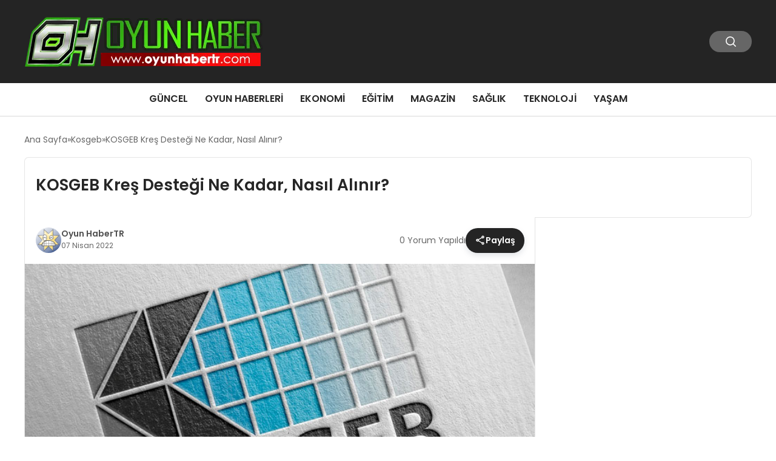

--- FILE ---
content_type: text/html; charset=UTF-8
request_url: https://www.oyunhabertr.com/kosgeb-kres-destegi-ne-kadar-nasil-alinir/
body_size: 11357
content:
<!DOCTYPE html>
<html lang="tr">

<head>
    <meta charset="UTF-8">
    <meta name="viewport" content="width=device-width, initial-scale=1.0">
    <title>  KOSGEB Kreş Desteği Ne Kadar, Nasıl Alınır?</title>
    <link rel="preconnect" href="https://fonts.googleapis.com">
    <link rel="preconnect" href="https://fonts.gstatic.com" crossorigin>
    <link href="https://fonts.googleapis.com/css2?family=Poppins:ital,wght@0,400;0,600;1,400;1,600&display=swap" rel="stylesheet">
    <title>KOSGEB Kreş Desteği Ne Kadar, Nasıl Alınır? &#8211; Oyun Haber TR</title>
<meta name='robots' content='max-image-preview:large' />
	<style>img:is([sizes="auto" i], [sizes^="auto," i]) { contain-intrinsic-size: 3000px 1500px }</style>
	<link rel="alternate" type="application/rss+xml" title="Oyun Haber TR &raquo; KOSGEB Kreş Desteği Ne Kadar, Nasıl Alınır? yorum akışı" href="https://www.oyunhabertr.com/kosgeb-kres-destegi-ne-kadar-nasil-alinir/feed/" />
<style id='classic-theme-styles-inline-css' type='text/css'>
/*! This file is auto-generated */
.wp-block-button__link{color:#fff;background-color:#32373c;border-radius:9999px;box-shadow:none;text-decoration:none;padding:calc(.667em + 2px) calc(1.333em + 2px);font-size:1.125em}.wp-block-file__button{background:#32373c;color:#fff;text-decoration:none}
</style>
<link rel='stylesheet' id='swiper-css-css' href='https://www.oyunhabertr.com/wp-content/themes/seobazhaber/js/lib/swiper/swiper.min.css' type='text/css' media='all' />
<link rel='stylesheet' id='style-css' href='https://www.oyunhabertr.com/wp-content/themes/seobazhaber/css/style.min.css?v=1.8.8' type='text/css' media='all' />
<link rel="https://api.w.org/" href="https://www.oyunhabertr.com/wp-json/" /><link rel="alternate" title="JSON" type="application/json" href="https://www.oyunhabertr.com/wp-json/wp/v2/posts/375" /><link rel="EditURI" type="application/rsd+xml" title="RSD" href="https://www.oyunhabertr.com/xmlrpc.php?rsd" />
<meta name="generator" content="WordPress 6.8.3" />
<link rel="canonical" href="https://www.oyunhabertr.com/kosgeb-kres-destegi-ne-kadar-nasil-alinir/" />
<link rel='shortlink' href='https://www.oyunhabertr.com/?p=375' />
<link rel="alternate" title="oEmbed (JSON)" type="application/json+oembed" href="https://www.oyunhabertr.com/wp-json/oembed/1.0/embed?url=https%3A%2F%2Fwww.oyunhabertr.com%2Fkosgeb-kres-destegi-ne-kadar-nasil-alinir%2F" />
<link rel="alternate" title="oEmbed (XML)" type="text/xml+oembed" href="https://www.oyunhabertr.com/wp-json/oembed/1.0/embed?url=https%3A%2F%2Fwww.oyunhabertr.com%2Fkosgeb-kres-destegi-ne-kadar-nasil-alinir%2F&#038;format=xml" />
<link rel="icon" href="https://www.oyunhabertr.com/wp-content/uploads/2018/10/cropped-favicon-1-150x150.png" sizes="32x32" />
<link rel="icon" href="https://www.oyunhabertr.com/wp-content/uploads/2018/10/cropped-favicon-1-300x300.png" sizes="192x192" />
<link rel="apple-touch-icon" href="https://www.oyunhabertr.com/wp-content/uploads/2018/10/cropped-favicon-1-300x300.png" />
<meta name="msapplication-TileImage" content="https://www.oyunhabertr.com/wp-content/uploads/2018/10/cropped-favicon-1-300x300.png" />
    <style>
        :root {
    --bg-color: 255 255 255;
    --text-color: 51 51 51;
    --color1: 36 36 36;
    --color2: 112 112 112;
    --color3: 255 255 255;
    --header-news-marquee-bg: 215 5 15;
    --title-color: 38 38 38;
    --menu-font-size: 16px;
    --normal-font-size: 14px;
    --h1-font-size: 36px;
    --h2-font-size: 30px;
    --h3-font-size: 24px;
    --h4-font-size: 20px;
}

    </style>
                                    </head>

<body class="wp-singular post-template-default single single-post postid-375 single-format-standard wp-theme-seobazhaber">
    
    <div class="header1">
    <div class="container header1-bar">
                    <a href="https://www.oyunhabertr.com" class="header1-logo">
                <img src="https://www.oyunhabertr.com/wp-content/uploads/2025/05/oyunhaber-logo.webp" alt="Oyun Haber TR" width="">
            </a>
                <ul class="header1-button-group">
            <li>
                <button class="header1-search-btn btn-search-open">
                    <span class="icon-[heroicons--magnifying-glass-20-solid]"></span>
                </button>
            </li>
        </ul>
        <div class="header-mobil-button-group">
            <button class="search-btn btn-search-open">
                <span class="icon-[heroicons--magnifying-glass-20-solid]"></span>
            </button>
            <button class="btn-mobile-menu"><span class="icon-[ic--round-menu]"></span></button>
        </div>
    </div>
    <div class="header1-menu-bar">
        <div class="container">
            <ul id="menu-ana-menu" class="main-menu"><li id="menu-item-15703" class="menu-item menu-item-type-taxonomy menu-item-object-category menu-item-15703"><a href="https://www.oyunhabertr.com/category/guncel/">Güncel</a></li>
<li id="menu-item-15705" class="menu-item menu-item-type-taxonomy menu-item-object-category menu-item-15705"><a href="https://www.oyunhabertr.com/category/oyun-haberleri/">Oyun Haberleri</a></li>
<li id="menu-item-15702" class="menu-item menu-item-type-taxonomy menu-item-object-category menu-item-15702"><a href="https://www.oyunhabertr.com/category/ekonomi/">Ekonomi</a></li>
<li id="menu-item-15701" class="menu-item menu-item-type-taxonomy menu-item-object-category menu-item-15701"><a href="https://www.oyunhabertr.com/category/egitim/">Eğitim</a></li>
<li id="menu-item-15704" class="menu-item menu-item-type-taxonomy menu-item-object-category menu-item-15704"><a href="https://www.oyunhabertr.com/category/magazin/">Magazin</a></li>
<li id="menu-item-15706" class="menu-item menu-item-type-taxonomy menu-item-object-category menu-item-15706"><a href="https://www.oyunhabertr.com/category/saglik/">Sağlık</a></li>
<li id="menu-item-15707" class="menu-item menu-item-type-taxonomy menu-item-object-category menu-item-15707"><a href="https://www.oyunhabertr.com/category/teknoloji/">Teknoloji</a></li>
<li id="menu-item-15708" class="menu-item menu-item-type-taxonomy menu-item-object-category menu-item-15708"><a href="https://www.oyunhabertr.com/category/yasam/">Yaşam</a></li>
</ul>        </div>
    </div>
</div>
<script>
    document.addEventListener("DOMContentLoaded", function() {
        document.addEventListener('click', function(event) {
            if (event.target.closest('.btn-mobile-menu')) {
                document.querySelector(".header1-menu-bar").classList.toggle("open");
                if (event.target.querySelectorAll('span')[0].className == 'icon-[ic--round-menu]') {
                    event.target.querySelectorAll('span')[0].className = 'icon-[ion--close]';
                } else {
                    event.target.querySelectorAll('span')[0].className = 'icon-[ic--round-menu]';
                }
            }
        });

        document.querySelectorAll(".main-menu li").forEach(li => {
            let anchor = li.querySelector(":scope > a"); // Doğrudan li içindeki a etiketi
            let submenu = li.querySelector(":scope > ul"); // Doğrudan li içindeki ul etiketi

            if (anchor && submenu) {
                anchor.setAttribute("href", "javascript:void(0)");
            }
        });
    });
</script><script type="application/ld+json">{
    "@context": "https:\/\/schema.org",
    "@type": "NewsArticle",
    "headline": "KOSGEB Kreş Desteği Ne Kadar, Nasıl Alınır?",
    "url": "https:\/\/www.oyunhabertr.com\/kosgeb-kres-destegi-ne-kadar-nasil-alinir\/",
    "datePublished": "2022-04-07T09:45:00+03:00",
    "dateModified": "2022-04-07T09:45:00+03:00",
    "author": {
        "@type": "Person",
        "name": "Oyun HaberTR"
    },
    "description": "KOSGEB Kreş Desteği kapsamında günümüzde herhangi bir destek maalesef bulunmuyor. KOSGEB’in hem küçük hem de orta ve büyük ölçekli işletmeleri desteklediği biliniyor. Ve bu kapsamda da yüzlerce farklı kod ile Türkiye vatandaşlarına destek sağlıyor. KOSGEB desteklediği sektörlerin yer aldığı bir kılavuz yayınlıyor. Bu kılavuzdaki sektörler arasında KOSGEB kreş desteği seçeneği bulunmuyor. Fakat detaylı fikir ve...",
    "articleBody": "<!-- wp:paragraph -->\n<p>KOSGEB Kreş Desteği kapsamında günümüzde herhangi bir destek maalesef bulunmuyor. KOSGEB’in hem küçük hem de orta ve büyük ölçekli işletmeleri desteklediği biliniyor. Ve bu kapsamda da yüzlerce farklı kod ile Türkiye vatandaşlarına destek sağlıyor. KOSGEB desteklediği sektörlerin yer aldığı bir kılavuz yayınlıyor. Bu kılavuzdaki sektörler arasında <strong>KOSGEB kreş desteği<\/strong> seçeneği bulunmuyor. Fakat detaylı fikir ve net bir bilgi için KOSGEB’in aranması bazı durumlarda fayda sağlayabiliyor. Çünkü eğitim ve danışmanlık alanında birçok <strong>nace kodu<\/strong> mevcut. Yine de bu kodların açacağınız kreşi kapsayıp kapsamadığı hakkında net bilgiyi KOSGEB’den almanız daha iyi olabilir. KOSGEB’in desteklenen sektörler kapsamında yayınladığı nace kodlarını inceleyerek oradaki sektörler arasında bir işletme açabilirsiniz. Fakat hala kreş açmakta kesin kararlıysanız kreş açmak için yapabileceğiniz farklı yöntemlerde var.<\/p>\n<!-- \/wp:paragraph -->\n\n<!-- wp:heading -->\n<h2>Geri Ödemeli Kredi İle Kreş Açmak<\/h2>\n<!-- \/wp:heading -->\n\n<!-- wp:paragraph -->\n<p>Geri ödemeli kredi ile kreş açmak destek alamadığınız bu durumda yapabileceğiniz en iyi hamle olacaktır. Çünkü geri ödemesiz hibe alamıyor olsanız bile iş fikriniz bankaların ve bu alanda destek veren diğer kurumların dikkatini çekebilir. <strong>KOSGEB kreş desteği<\/strong> alamadığınız için &nbsp;gerçekten sağlam alt yapıya sahip bir projenin varsa mutlaka bunu bankalar ile paylaşarak kredi isteğinize dair bir başvuru yapmalısınız.<\/p>\n<!-- \/wp:paragraph -->\n\n<!-- wp:paragraph -->\n<p>Günümüzde destek veren bankaların devlet bankası olduğu biliniyor. Fakat özellikle pandemi sürecinde esnafların ekonomik gücünün sarsılması ile kamu bankaları da <strong>esnaflar için destek kredisi<\/strong> vermeye başladı. Bankaları arayarak, şubelerini ziyaret ederek ya da internet üzerinden araştırma yaparak bankaların esnaflar ve yeni girişimciler için verdikleri kredileri değerlendirebilirsiniz. Elbette bu noktada bankaların dikkat ettiği birkaç husus var.<\/p>\n<!-- \/wp:paragraph -->\n\n<!-- wp:paragraph -->\n<p>Bankalar ilk olarak sizin işinize yönelik bir eksperi görevlendiriyor. Bu eksperin yaptığı incelemeye göre ne kadar desteğe ihtiyaç duyduğunuz tespit ediliyor. Çok büyük oranla ihtiyacınız olan miktarın maksimum yüzde 70’lik kısmı banka tarafından ertelemeli ya da ertelemesiz geri ödemeli olarak size veriliyor.<\/p>\n<!-- \/wp:paragraph -->\n\n<!-- wp:paragraph -->\n<p>Verilen bu krediler 5 yıla kadar uzun vadelere bölünüyor. Böylelikle aylık ödemeleriniz minimum miktarda tutuluyor. Yani siz işinizi kurup düzen oturtana kadar bu krediyi her ay rahatlıkla ödeyebiliyorsunuz.<\/p>\n<!-- \/wp:paragraph -->\n\n<!-- wp:paragraph -->\n<p>Ayrıca her ay kredi ödemek zorunda değilsiniz. Bankaların sunduğu en güzel ve yeni girişimcileri rahatlatan opsiyon ise esnek ödeme tarihleri oluyor. Yani siz krediyi çektikten sonra ödemelerini her ay değil 3 ayda bir ya da 6 ayda bir yapabiliyorsunuz. Böylelikle müşteri kazanmaya vaktiniz oluyor. İşletmenizin geliştiği bu 6 aylık süreçte de krediyi ödeyecek kadar miktar kazanmış oluyorsunuz.<\/p>\n<!-- \/wp:paragraph -->\n\n<!-- wp:heading -->\n<h2>İş Yeri Kredisi ile Satın Alma İşlemi de Mümkün!<\/h2>\n<!-- \/wp:heading -->\n\n<!-- wp:paragraph -->\n<p>Ülkemizde bankalar sadece <strong>yeni girişimcilere destek<\/strong> vermiyor. Hali hazırda herhangi bir girişimi olan kişilere girişimini büyütebileceğine karşı güven vermesi ile uzun vadeli krediler verilebiliyor. Bunun yanı sıra sıfırdan işletme kurmayacak fakat bir işletmeyi satın alacak kişiler de bu kredilerden faydalanabiliyor. Büyük miktarlarda olan bu kredilerin vadesi ise diğerlerine göre çok daha uzun oluyor. 120 ay vadeye bölünerek aylık ödemeleriniz minimum hale getiriliyor. Fakat satın aldığınız kurum ya da konut kredi ödemeniz bitene kadar ipotek altına alınıyor. Bankalar bu işlemi verdiği krediyi güvence altına almak için yapıyor. <strong>KOSGEB kreş desteği<\/strong> kapsamında herhangi bir hizmet vermiyor fakat bankalardan var olan herhangi bir kreşi satın almak için kredi almanız mümkün. Ya da yeni bir kreş fikriniz varsa projenizi bankalar ile paylaşabilir, projeniz uygun görüldüğü takdirde 60 aya varan vadeler ile geri ödemeli kredi desteğinden faydalanabilirsiniz.<\/p>\n<!-- \/wp:paragraph -->",
    "publisher": {
        "@type": "Organization",
        "name": "Oyun Haber TR",
        "logo": {
            "@type": "ImageObject",
            "url": "https:\/\/www.oyunhabertr.com\/wp-content\/uploads\/2018\/10\/cropped-favicon-1.png"
        }
    },
    "image": {
        "@type": "ImageObject",
        "url": "https:\/\/www.oyunhabertr.com\/wp-content\/uploads\/2022\/04\/kosgeb-mobilya-imalati-destegi-nasil-alinir.jpg"
    },
    "mainEntityOfPage": {
        "@type": "WebPage",
        "@id": "https:\/\/www.oyunhabertr.com\/kosgeb-kres-destegi-ne-kadar-nasil-alinir\/"
    },
    "articleSection": "Kosgeb"
}</script><div class="container widget-mt">
    <div class="mb-5">
        <ul class="breadcrumb" itemscope itemtype="https://schema.org/BreadcrumbList"><li class="breadcrumb-item" itemprop="itemListElement" itemscope itemtype="https://schema.org/ListItem"><a href="https://www.oyunhabertr.com" itemprop="item"><span itemprop="name">Ana Sayfa</span></a><meta itemprop="position" content="1" /></li><li class="breadcrumb-item" itemprop="itemListElement" itemscope itemtype="https://schema.org/ListItem"><a href="https://www.oyunhabertr.com/category/kosgeb/" itemprop="item"><span itemprop="name">Kosgeb</span></a><meta itemprop="position" content="2" /></li><li class="breadcrumb-item active" aria-current="page" itemprop="itemListElement" itemscope itemtype="https://schema.org/ListItem"><span itemprop="name">KOSGEB Kreş Desteği Ne Kadar, Nasıl Alınır?</span><meta itemprop="position" content="3" /></li></ul>    </div>
    
                            
                                    <div class="news-detail-inner new-detail-full-title-box">
                        <div class="p-5">
                            <h1 class="news-title">KOSGEB Kreş Desteği Ne Kadar, Nasıl Alınır?</h1>
                                                    </div>
                    </div>
                    <div class="news-detail-container">
                        <div class="news-detail">
                            <div class="news-detail-inner news-detail-inner-style2">
                                <div class="p-5">
                                    <div class="news-publish-detail">
                                        <div class="user-info-container">
                                                                                                                                        <img class="user-image lazy-loading" src="https://secure.gravatar.com/avatar/129cabad83d09a9fff7319e23e69722c181e2ecc40c8f5dee14c497fc4efaf9c?s=96&d=wavatar&r=g" alt="Oyun HaberTR" loading="lazy">
                                                                                        <div class="user-detail">
                                                                                                    <span class="name">Oyun HaberTR</span>
                                                                                                                                                    <span class="publish-date">07 Nisan 2022</span>
                                                                                            </div>
                                        </div>
                                        <div class="others-detail">
                                                                                            <span class="item d-md-none">
                                                    <span class="icon-[lineicons--comment-1]"></span> 0 Yorum Yapıldı
                                                </span>
                                                                                                                                        <div class="social-share-container">
                                                    <button class="share-btn" id="shareBtn">
                                                        <svg viewBox="0 0 24 24" xmlns="http://www.w3.org/2000/svg">
                                                            <path d="M18 16.08c-.76 0-1.44.3-1.96.77L8.91 12.7c.05-.23.09-.46.09-.7s-.04-.47-.09-.7l7.05-4.11c.54.5 1.25.81 2.04.81 1.66 0 3-1.34 3-3s-1.34-3-3-3-3 1.34-3 3c0 .24.04.47.09.7L8.04 9.81C7.5 9.31 6.79 9 6 9c-1.66 0-3 1.34-3 3s1.34 3 3 3c.79 0 1.5-.31 2.04-.81l7.12 4.16c-.05.21-.08.43-.08.65 0 1.61 1.31 2.92 2.92 2.92s2.92-1.31 2.92-2.92c0-1.61-1.31-2.92-2.92-2.92zM18 4c.55 0 1 .45 1 1s-.45 1-1 1-1-.45-1-1 .45-1 1-1zM6 13c-.55 0-1-.45-1-1s.45-1 1-1 1 .45 1 1-.45 1-1 1zm12 7.02c-.55 0-1-.45-1-1s.45-1 1-1 1 .45 1 1-.45 1-1 1z"></path>
                                                        </svg>
                                                        <span>Paylaş</span>
                                                    </button>
                                                    <div class="social-icons" id="socialIcons">
                                                        <a class="social-icon facebook tooltip" data-title="Facebook'ta Paylaş">
                                                            <svg viewBox="0 0 24 24" xmlns="http://www.w3.org/2000/svg">
                                                                <path d="M20 2H4a2 2 0 0 0-2 2v16a2 2 0 0 0 2 2h8.5v-7h-2.3v-2.7h2.3v-2c0-2.3 1.4-3.6 3.5-3.6 1 0 1.8.1 2.1.1v2.4h-1.4c-1.1 0-1.3.5-1.3 1.3v1.7h2.7l-.4 2.7h-2.3V22H20a2 2 0 0 0 2-2V4a2 2 0 0 0-2-2z"></path>
                                                            </svg>
                                                        </a>
                                                        <a class="social-icon twitter tooltip" data-title="X'de Paylaş">
                                                            <svg viewBox="0 0 24 24" xmlns="http://www.w3.org/2000/svg">
                                                                <path d="M18.244 2.25h3.308l-7.227 8.26 8.502 11.24H16.17l-5.214-6.817L4.99 21.75H1.68l7.73-8.835L1.254 2.25H8.08l4.713 6.231zm-1.161 17.52h1.833L7.084 4.126H5.117z"></path>
                                                            </svg>
                                                        </a>
                                                        <a class="social-icon linkedin tooltip" data-title="LinkedIn'de Paylaş">
                                                            <svg viewBox="0 0 24 24" xmlns="http://www.w3.org/2000/svg">
                                                                <path d="M19 3a2 2 0 0 1 2 2v14a2 2 0 0 1-2 2H5a2 2 0 0 1-2-2V5a2 2 0 0 1 2-2h14m-.5 15.5v-5.3a3.26 3.26 0 0 0-3.26-3.26c-.85 0-1.84.52-2.32 1.3v-1.11h-2.79v8.37h2.79v-4.93c0-.77.62-1.4 1.39-1.4a1.4 1.4 0 0 1 1.4 1.4v4.93h2.79M6.88 8.56a1.68 1.68 0 0 0 1.68-1.68c0-.93-.75-1.69-1.68-1.69a1.69 1.69 0 0 0-1.69 1.69c0 .93.76 1.68 1.69 1.68m1.39 9.94v-8.37H5.5v8.37h2.77z"></path>
                                                            </svg>
                                                        </a>
                                                        <a class="social-icon pinterest tooltip" data-title="Pinterest'te Paylaş">
                                                            <svg viewBox="0 0 24 24" xmlns="http://www.w3.org/2000/svg">
                                                                <path d="M9.04 21.54c.96.29 1.93.46 2.96.46a10 10 0 0 0 10-10A10 10 0 0 0 12 2 10 10 0 0 0 2 12c0 4.25 2.67 7.9 6.44 9.34-.09-.78-.18-2.07 0-2.96l1.15-4.94s-.29-.58-.29-1.5c0-1.38.86-2.41 1.84-2.41.86 0 1.26.63 1.26 1.44 0 .86-.57 2.09-.86 3.27-.17.98.52 1.84 1.52 1.84 1.78 0 3.16-1.9 3.16-4.58 0-2.4-1.72-4.04-4.19-4.04-2.82 0-4.48 2.1-4.48 4.31 0 .86.28 1.73.74 2.3.09.06.09.14.06.29l-.29 1.09c0 .17-.11.23-.28.11-1.28-.56-2.02-2.38-2.02-3.85 0-3.16 2.24-6.03 6.56-6.03 3.44 0 6.12 2.47 6.12 5.75 0 3.44-2.13 6.2-5.18 6.2-.97 0-1.92-.52-2.26-1.13l-.67 2.37c-.23.86-.86 2.01-1.29 2.7v-.03z"></path>
                                                            </svg>
                                                        </a>
                                                        <a class="social-icon whatsapp tooltip" data-title="WhatsApp'ta Paylaş">
                                                            <svg viewBox="0 0 24 24" xmlns="http://www.w3.org/2000/svg">
                                                                <path d="M16.75 13.96c.25.13.41.2.46.3.06.11.04.61-.21 1.18-.2.56-1.24 1.1-1.7 1.12-.46.02-.47.36-2.96-.73-2.49-1.09-3.99-3.75-4.11-3.92-.12-.17-.96-1.38-.92-2.61.05-1.22.69-1.8.95-2.04.24-.26.51-.29.68-.26h.47c.15 0 .36-.06.55.45l.69 1.87c.06.13.1.28.01.44l-.27.41-.39.42c-.12.12-.26.25-.12.5.12.26.62 1.09 1.32 1.78.91.88 1.71 1.17 1.95 1.3.24.14.39.12.54-.04l.81-.94c.19-.25.35-.19.58-.11l1.67.88M12 2a10 10 0 0 1 10 10 10 10 0 0 1-10 10c-1.97 0-3.8-.57-5.35-1.55L2 22l1.55-4.65A9.969 9.969 0 0 1 2 12 10 10 0 0 1 12 2m0 2a8 8 0 0 0-8 8c0 1.72.54 3.31 1.46 4.61L4.5 19.5l2.89-.96A7.95 7.95 0 0 0 12 20a8 8 0 0 0 8-8 8 8 0 0 0-8-8z"></path>
                                                            </svg>
                                                        </a>
                                                        <a class="social-icon telegram tooltip" data-title="Telegram'da Paylaş">
                                                            <svg viewBox="0 0 24 24" xmlns="http://www.w3.org/2000/svg">
                                                                <path d="M9.78 18.65l.28-4.23 7.68-6.92c.34-.31-.07-.46-.52-.19L7.74 13.3 3.64 12c-.88-.25-.89-.86.2-1.3l15.97-6.16c.73-.33 1.43.18 1.15 1.3l-2.72 12.81c-.19.91-.74 1.13-1.5.71L12.6 16.3l-1.99 1.93c-.23.23-.42.42-.83.42z"></path>
                                                            </svg>
                                                        </a>
                                                        <a class="social-icon email tooltip" data-title="E-Posta ile Paylaş">
                                                            <svg viewBox="0 0 24 24" xmlns="http://www.w3.org/2000/svg">
                                                                <path d="M20 4H4c-1.1 0-1.99.9-1.99 2L2 18c0 1.1.9 2 2 2h16c1.1 0 2-.9 2-2V6c0-1.1-.9-2-2-2zm0 4l-8 5-8-5V6l8 5 8-5v2z"></path>
                                                            </svg>
                                                        </a>
                                                        <a class="social-icon copy tooltip" data-title="Bağlantıyı Kopyala">
                                                            <svg viewBox="0 0 24 24" xmlns="http://www.w3.org/2000/svg">
                                                                <path d="M16 1H4c-1.1 0-2 .9-2 2v14h2V3h12V1zm3 4H8c-1.1 0-2 .9-2 2v14c0 1.1.9 2 2 2h11c1.1 0 2-.9 2-2V7c0-1.1-.9-2-2-2zm0 16H8V7h11v14z"></path>
                                                            </svg>
                                                        </a>
                                                    </div>
                                                </div>
                                                <div class="copy-message" id="copyMessage">Bağlantı kopyalandı!</div>
                                                <script>
                                                    document.addEventListener('DOMContentLoaded', function() {
                                                        const shareBtn = document.getElementById('shareBtn');
                                                        const socialIcons = document.getElementById('socialIcons');
                                                        const copyMessage = document.getElementById('copyMessage');

                                                        // Current page URL
                                                        const pageUrl = encodeURIComponent(window.location.href);
                                                        const pageTitle = encodeURIComponent(document.title);

                                                        // Toggle social icons menu
                                                        shareBtn.addEventListener('click', function() {
                                                            socialIcons.classList.toggle('show');

                                                            // Remove pulse animation after first click
                                                            shareBtn.classList.remove('pulse');
                                                        });

                                                        // Close social icons when clicking outside
                                                        document.addEventListener('click', function(event) {
                                                            if (!event.target.closest('.social-share-container')) {
                                                                socialIcons.classList.remove('show');
                                                            }
                                                        });

                                                        // Set up share links
                                                        const socialLinks = {
                                                            facebook: `https://www.facebook.com/sharer/sharer.php?u=${pageUrl}`,
                                                            twitter: `https://twitter.com/intent/tweet?url=${pageUrl}&text=${pageTitle}`,
                                                            linkedin: `https://www.linkedin.com/sharing/share-offsite/?url=${pageUrl}`,
                                                            pinterest: `https://pinterest.com/pin/create/button/?url=${pageUrl}&description=${pageTitle}`,
                                                            whatsapp: `https://api.whatsapp.com/send?text=${pageTitle} ${pageUrl}`,
                                                            telegram: `https://t.me/share/url?url=${pageUrl}&text=${pageTitle}`,
                                                            email: `mailto:?subject=${pageTitle}&body=${pageUrl}`
                                                        };

                                                        // Add click events to social icons
                                                        document.querySelector('.facebook').addEventListener('click', () => window.open(socialLinks.facebook, '_blank'));
                                                        document.querySelector('.twitter').addEventListener('click', () => window.open(socialLinks.twitter, '_blank'));
                                                        document.querySelector('.linkedin').addEventListener('click', () => window.open(socialLinks.linkedin, '_blank'));
                                                        document.querySelector('.pinterest').addEventListener('click', () => window.open(socialLinks.pinterest, '_blank'));
                                                        document.querySelector('.whatsapp').addEventListener('click', () => window.open(socialLinks.whatsapp, '_blank'));
                                                        document.querySelector('.telegram').addEventListener('click', () => window.open(socialLinks.telegram, '_blank'));
                                                        document.querySelector('.email').addEventListener('click', () => window.location.href = socialLinks.email);

                                                        // Copy link functionality
                                                        document.querySelector('.copy').addEventListener('click', function() {
                                                            navigator.clipboard.writeText(window.location.href).then(() => {
                                                                copyMessage.classList.add('show');
                                                                setTimeout(() => {
                                                                    copyMessage.classList.remove('show');
                                                                }, 2000);
                                                            });
                                                        });
                                                    });
                                                </script>
                                                                                    </div>
                                    </div>
                                </div>
                                                                    <img class="news-img lazy-loading" src="https://www.oyunhabertr.com/wp-content/uploads/2022/04/kosgeb-mobilya-imalati-destegi-nasil-alinir.jpg" alt="KOSGEB Kreş Desteği Ne Kadar, Nasıl Alınır?" loading="lazy">
                                                                <div class="news-detail-image-bottom">
                                                                    </div>
                                <div class="news-detail-content p-5">
                                    
<p>KOSGEB Kreş Desteği kapsamında günümüzde herhangi bir destek maalesef bulunmuyor. KOSGEB’in hem küçük hem de orta ve büyük ölçekli işletmeleri desteklediği biliniyor. Ve bu kapsamda da yüzlerce farklı kod ile Türkiye vatandaşlarına destek sağlıyor. KOSGEB desteklediği sektörlerin yer aldığı bir kılavuz yayınlıyor. Bu kılavuzdaki sektörler arasında <strong>KOSGEB kreş desteği</strong> seçeneği bulunmuyor. Fakat detaylı fikir ve net bir bilgi için KOSGEB’in aranması bazı durumlarda fayda sağlayabiliyor. Çünkü eğitim ve danışmanlık alanında birçok <strong>nace kodu</strong> mevcut. Yine de bu kodların açacağınız kreşi kapsayıp kapsamadığı hakkında net bilgiyi KOSGEB’den almanız daha iyi olabilir. KOSGEB’in desteklenen sektörler kapsamında yayınladığı nace kodlarını inceleyerek oradaki sektörler arasında bir işletme açabilirsiniz. Fakat hala kreş açmakta kesin kararlıysanız kreş açmak için yapabileceğiniz farklı yöntemlerde var.</p>



<h2 class="wp-block-heading">Geri Ödemeli Kredi İle Kreş Açmak</h2>



<p>Geri ödemeli kredi ile kreş açmak destek alamadığınız bu durumda yapabileceğiniz en iyi hamle olacaktır. Çünkü geri ödemesiz hibe alamıyor olsanız bile iş fikriniz bankaların ve bu alanda destek veren diğer kurumların dikkatini çekebilir. <strong>KOSGEB kreş desteği</strong> alamadığınız için &nbsp;gerçekten sağlam alt yapıya sahip bir projenin varsa mutlaka bunu bankalar ile paylaşarak kredi isteğinize dair bir başvuru yapmalısınız.</p>



<p>Günümüzde destek veren bankaların devlet bankası olduğu biliniyor. Fakat özellikle pandemi sürecinde esnafların ekonomik gücünün sarsılması ile kamu bankaları da <strong>esnaflar için destek kredisi</strong> vermeye başladı. Bankaları arayarak, şubelerini ziyaret ederek ya da internet üzerinden araştırma yaparak bankaların esnaflar ve yeni girişimciler için verdikleri kredileri değerlendirebilirsiniz. Elbette bu noktada bankaların dikkat ettiği birkaç husus var.</p>



<p>Bankalar ilk olarak sizin işinize yönelik bir eksperi görevlendiriyor. Bu eksperin yaptığı incelemeye göre ne kadar desteğe ihtiyaç duyduğunuz tespit ediliyor. Çok büyük oranla ihtiyacınız olan miktarın maksimum yüzde 70’lik kısmı banka tarafından ertelemeli ya da ertelemesiz geri ödemeli olarak size veriliyor.</p>



<p>Verilen bu krediler 5 yıla kadar uzun vadelere bölünüyor. Böylelikle aylık ödemeleriniz minimum miktarda tutuluyor. Yani siz işinizi kurup düzen oturtana kadar bu krediyi her ay rahatlıkla ödeyebiliyorsunuz.</p>



<p>Ayrıca her ay kredi ödemek zorunda değilsiniz. Bankaların sunduğu en güzel ve yeni girişimcileri rahatlatan opsiyon ise esnek ödeme tarihleri oluyor. Yani siz krediyi çektikten sonra ödemelerini her ay değil 3 ayda bir ya da 6 ayda bir yapabiliyorsunuz. Böylelikle müşteri kazanmaya vaktiniz oluyor. İşletmenizin geliştiği bu 6 aylık süreçte de krediyi ödeyecek kadar miktar kazanmış oluyorsunuz.</p>



<h2 class="wp-block-heading">İş Yeri Kredisi ile Satın Alma İşlemi de Mümkün!</h2>



<p>Ülkemizde bankalar sadece <strong>yeni girişimcilere destek</strong> vermiyor. Hali hazırda herhangi bir girişimi olan kişilere girişimini büyütebileceğine karşı güven vermesi ile uzun vadeli krediler verilebiliyor. Bunun yanı sıra sıfırdan işletme kurmayacak fakat bir işletmeyi satın alacak kişiler de bu kredilerden faydalanabiliyor. Büyük miktarlarda olan bu kredilerin vadesi ise diğerlerine göre çok daha uzun oluyor. 120 ay vadeye bölünerek aylık ödemeleriniz minimum hale getiriliyor. Fakat satın aldığınız kurum ya da konut kredi ödemeniz bitene kadar ipotek altına alınıyor. Bankalar bu işlemi verdiği krediyi güvence altına almak için yapıyor. <strong>KOSGEB kreş desteği</strong> kapsamında herhangi bir hizmet vermiyor fakat bankalardan var olan herhangi bir kreşi satın almak için kredi almanız mümkün. Ya da yeni bir kreş fikriniz varsa projenizi bankalar ile paylaşabilir, projeniz uygun görüldüğü takdirde 60 aya varan vadeler ile geri ödemeli kredi desteğinden faydalanabilirsiniz.</p>
                                                                            <ul class="post-tag-list-container"><li><a href="https://www.oyunhabertr.com/tag/kosgeb-hibe/">#kosgeb hibe</a></li><li><a href="https://www.oyunhabertr.com/tag/kosgeb-kres-destekleri/">#kosgeb kreş destekleri</a></li><li><a href="https://www.oyunhabertr.com/tag/kosgeb-kres-hibe/">#kosgeb kreş hibe</a></li></ul>                                                                    </div>
                            </div>
                            
    <div class="comment-form">
        <h3>Yorum Yap</h3>
        <form id="commentForm">
            <div class="col-2">
                <div class="form-group">
                    <label for="author">Ad Soyad:</label>
                    <input type="text" id="author" name="author" placeholder="Ad Soyad" required>
                </div>
                <div class="form-group">
                    <label for="email">E-Mail:</label>
                    <input type="text" id="email" name="email" placeholder="E-Mail">
                </div>
            </div>
            <div class="form-group mt-10">
                <label for="comment">Yorumunuz:</label>
                <textarea id="comment" name="comment" placeholder="Yorumunuz" rows="7" required></textarea>
            </div>
            <div id="comment-message" class="mt-10"></div>
            <input type="hidden" name="post_id" id="post_id" value="375">
            <input type="hidden" name="nonce" id="comment_nonce" value="e8ba39a6c6">
                        <button type="submit" class="btn mt-10">Gönder</button>
        </form>
    </div>
<script>
    document.addEventListener('DOMContentLoaded', function() {
        const form = document.getElementById('commentForm');
        const messageDiv = document.getElementById('comment-message');

        form.addEventListener('submit', function(e) {
            e.preventDefault();

            // Tüm form verilerini otomatik olarak alır
            const formData = new FormData(form);

            // action parametresini ekleyelim
            formData.append('action', 'ajax_submit_comment');

            fetch('https://www.oyunhabertr.com/wp-admin/admin-ajax.php', {
                    method: 'POST',
                    credentials: 'same-origin',
                    body: formData // FormData'yı doğrudan kullanıyoruz
                })
                .then(response => response.json())
                .then(data => {
                    messageDiv.textContent = data.message;
                    messageDiv.style.color = data.success ? 'green' : 'red';
                    if (data.success) {
                        form.reset();
                    }
                })
                .catch(error => {
                    console.error('Hata:', error);
                    messageDiv.textContent = 'Bir hata oluştu.';
                    messageDiv.style.color = 'red';
                });
        });
    });
</script>                            <span class="widget-title mb-1 mt-5">Benzer Haberler</span>
                                                        <div class="post-detail-page grid-list-container mt-5">
                                                                    <a href="https://www.oyunhabertr.com/kosgeb-hibe-kredisi-nasil-alinir/" class="grid-list-item">
                                        <img class="lazy-loading" src="https://www.oyunhabertr.com/wp-content/uploads/2022/04/kosgeb-mobilya-imalati-destegi-nasil-alinir.jpg" alt="KOSGEB Hibe Kredisi Nasıl Alınır?" loading="lazy">
                                        <div class="grid-list-detail">
                                            <span class="grid-list-title">
                                                KOSGEB Hibe Kredisi Nasıl Alınır?                                            </span>
                                        </div>
                                    </a>
                                                                    <a href="https://www.oyunhabertr.com/devlet-destekli-is-nasil-kurulur-sartlari-nelerdir/" class="grid-list-item">
                                        <img class="lazy-loading" src="https://www.oyunhabertr.com/wp-content/uploads/2022/04/kosgeb-mobilya-imalati-destegi-nasil-alinir.jpg" alt="Devlet Destekli İş Nasıl Kurulur? Şartları Nelerdir?" loading="lazy">
                                        <div class="grid-list-detail">
                                            <span class="grid-list-title">
                                                Devlet Destekli İş Nasıl Kurulur? Şartları Nelerdir?                                            </span>
                                        </div>
                                    </a>
                                                                    <a href="https://www.oyunhabertr.com/kosgeb-kadin-girisimci-destegi-nasil-alinir/" class="grid-list-item">
                                        <img class="lazy-loading" src="https://www.oyunhabertr.com/wp-content/uploads/2022/04/kosgeb-mobilya-imalati-destegi-nasil-alinir.jpg" alt="KOSGEB Kadın Girişimci Desteği Nasıl Alınır?" loading="lazy">
                                        <div class="grid-list-detail">
                                            <span class="grid-list-title">
                                                KOSGEB Kadın Girişimci Desteği Nasıl Alınır?                                            </span>
                                        </div>
                                    </a>
                                                                    <a href="https://www.oyunhabertr.com/kosgeb-kres-destegi-ne-kadar-nasil-alinir/" class="grid-list-item">
                                        <img class="lazy-loading" src="https://www.oyunhabertr.com/wp-content/uploads/2022/04/kosgeb-mobilya-imalati-destegi-nasil-alinir.jpg" alt="KOSGEB Kreş Desteği Ne Kadar, Nasıl Alınır?" loading="lazy">
                                        <div class="grid-list-detail">
                                            <span class="grid-list-title">
                                                KOSGEB Kreş Desteği Ne Kadar, Nasıl Alınır?                                            </span>
                                        </div>
                                    </a>
                                                                    <a href="https://www.oyunhabertr.com/kosgeb-gonullu-uzmanlik-destegi-nedir/" class="grid-list-item">
                                        <img class="lazy-loading" src="https://www.oyunhabertr.com/wp-content/uploads/2022/04/kosgeb-mobilya-imalati-destegi-nasil-alinir.jpg" alt="KOSGEB Gönüllü Uzmanlık Desteği Nedir?" loading="lazy">
                                        <div class="grid-list-detail">
                                            <span class="grid-list-title">
                                                KOSGEB Gönüllü Uzmanlık Desteği Nedir?                                            </span>
                                        </div>
                                    </a>
                                                                    <a href="https://www.oyunhabertr.com/kosgeb-maas-destegi-alma-sartlari-nelerdir/" class="grid-list-item">
                                        <img class="lazy-loading" src="https://www.oyunhabertr.com/wp-content/uploads/2022/04/kosgeb-mobilya-imalati-destegi-nasil-alinir.jpg" alt="KOSGEB Maaş Desteği Alma Şartları Nelerdir?" loading="lazy">
                                        <div class="grid-list-detail">
                                            <span class="grid-list-title">
                                                KOSGEB Maaş Desteği Alma Şartları Nelerdir?                                            </span>
                                        </div>
                                    </a>
                                
                            </div>
                                                    </div>
                        <div class="news-detail-sidebar">
                            <div class="news-detail-sidebar-inner  mt-05">
                                                            </div>
                        </div>
                    </div>
                
                                
</div>
<div class="footer1">
    <div class="footer1-top">
        <div class="container">
            <span class="footer1-title">
                Türkiye'nin Eğlenceli Oyun Haberi            </span>
            <ul class="footer1-social-list">
                                                                                            </ul>
        </div>
    </div>
    <div class="footer1-inner">
        <div class="container">
            <div class="left">
                                    <img src="https://www.oyunhabertr.com/wp-content/uploads/2025/05/oyunhaber-logo.webp" alt="Oyun Haber TR" width="">
                                <p class="footer1-desc">Reklam & İşbirliği: <a href="/cdn-cgi/l/email-protection" class="__cf_email__" data-cfemail="442c25262136372b2a31272825362d042329252d286a272b29">[email&#160;protected]</a></p>
            </div>
            <div class="right">
                                    <div class="right-item">
                        <span class="title">
                            Hakkımızda                        </span>
                        <ul id="menu-alt-menu" class="right-item-list"><li id="menu-item-15709" class="menu-item menu-item-type-post_type menu-item-object-page menu-item-15709"><a href="https://www.oyunhabertr.com/kunye/">Künye</a></li>
<li id="menu-item-15710" class="menu-item menu-item-type-post_type menu-item-object-page menu-item-15710"><a href="https://www.oyunhabertr.com/iletisim/">İletişim</a></li>
</ul>                    </div>
                                                            </div>
        </div>
    </div>
    <div class="footer1-bottom">
        <div class="container">
            <span class="copyright">
                Copyright © 2025 Tüm hakları OYUN HABER TR 'de saklıdır.            </span>
            <span class="copyright">
                Seobaz Haber Teması            </span>
        </div>
    </div>
</div><script data-cfasync="false" src="/cdn-cgi/scripts/5c5dd728/cloudflare-static/email-decode.min.js"></script><script type="speculationrules">
{"prefetch":[{"source":"document","where":{"and":[{"href_matches":"\/*"},{"not":{"href_matches":["\/wp-*.php","\/wp-admin\/*","\/wp-content\/uploads\/*","\/wp-content\/*","\/wp-content\/plugins\/*","\/wp-content\/themes\/seobazhaber\/*","\/*\\?(.+)"]}},{"not":{"selector_matches":"a[rel~=\"nofollow\"]"}},{"not":{"selector_matches":".no-prefetch, .no-prefetch a"}}]},"eagerness":"conservative"}]}
</script>
<script type="text/javascript" src="https://www.oyunhabertr.com/wp-content/themes/seobazhaber/js/lib/swiper/swiper.min.js" id="swiper-js-js"></script>
<div class="search-container">
    <button class="btn-search-box-close btn-search-open">
        <span class="icon-[ion--close]"></span>
    </button>
    <form role="search" method="get" action="https://www.oyunhabertr.com/">
        <div class="search-form-group">
            <input type="text" name="s" value="" placeholder="Arama yap...">
            <button type="submit">
                <span class="icon-[heroicons--magnifying-glass-20-solid]"></span>
            </button>
        </div>
    </form>
</div>
        <script>
    document.addEventListener("DOMContentLoaded", function() {
        document.addEventListener('click', function(event) {
            if (event.target.closest('.btn-search-open')) {
                document.body.classList.toggle('search-container-open');
            }
        });
    });
</script>
<script>
    document.addEventListener("DOMContentLoaded", function() {
        const swiperElements = document.querySelectorAll(".swiper");

        if (swiperElements.length > 0) {
            swiperElements.forEach(swiperElement => {
                try {
                    let options = {};
                    if (swiperElement.dataset.pagination) {
                        options.pagination = {
                            el: swiperElement.dataset.pagination,
                            clickable: swiperElement.dataset.clickable === "true",
                            lazy: swiperElement.dataset.lazy === "true",
                            renderBullet: swiperElement.dataset.renderBullet === "true" ? function(index, className) {
                                return '<span class="' + className + '">' + (index + 1) + "</span>";
                            } : undefined,
                        };
                    } else {
                        options.pagination = false;
                    }

                    options.navigation = swiperElement.dataset.navigation === "true" && swiperElement.dataset.nextEl && swiperElement.dataset.prevEl ? {
                        nextEl: swiperElement.dataset.nextEl,
                        prevEl: swiperElement.dataset.prevEl,
                    } : false;


                    if (swiperElement.dataset.sldr) {
                        try {
                            const s = JSON.parse(swiperElement.dataset.sldr);
                            options.slidesPerView = s.d[0];
                            options.spaceBetween = s.d[1];
                            options.breakpoints = Object.fromEntries(
                                Object.entries(s.bp).map(([k, v]) => [parseInt(k), {
                                    slidesPerView: v[0],
                                    spaceBetween: v[1]
                                }])
                            );
                        } catch (e) {
                            console.error("Invalid JSON in data-sldr:", e);
                        }
                    }

                    const container = swiperElement.closest(".thumb-slider");
                    if (container) {
                        const thumbSwiperElement = container.querySelector(".swiper.thumb-swiper");
                        const gallerySwiperElement = container.querySelector(".swiper.gallery-swiper");

                        if (!thumbSwiperElement || !gallerySwiperElement) {
                            console.warn("Thumb veya Gallery Swiper bulunamadı. Konteyner:", container);
                            return;
                        }

                        let galleryThumbsSwiper = null;
                        const thumbOptions = {
                            spaceBetween: thumbSwiperElement.dataset.thumbSpaceBetween ? parseInt(thumbSwiperElement.dataset.thumbSpaceBetween) : 20,
                            slidesPerView: thumbSwiperElement.dataset.thumbSlidesPerView ? parseInt(thumbSwiperElement.dataset.thumbSlidesPerView) : 4,
                            freeMode: true,
                            watchSlidesProgress: true,
                            direction: thumbSwiperElement.dataset.thumbDirection ? thumbSwiperElement.dataset.thumbDirection : "vertical",
                            scrollbar: thumbSwiperElement.dataset.thumbScrollbar ? {
                                el: thumbSwiperElement.dataset.thumbScrollbar
                            } : false,
                            mousewheel: thumbSwiperElement.dataset.thumbMousewheel === "true",
                        };
                        const thumbHeight = thumbSwiperElement.dataset.thumbHeight;
                        if (thumbHeight) {
                            thumbSwiperElement.style.height = thumbHeight + "px";
                        }

                        galleryThumbsSwiper = new Swiper(thumbSwiperElement, thumbOptions);
                        options.spaceBetween = gallerySwiperElement.dataset.gallerySpaceBetween ? parseInt(gallerySwiperElement.dataset.gallerySpaceBetween) : 10;
                        options.thumbs = {
                            swiper: galleryThumbsSwiper,
                        };
                        new Swiper(gallerySwiperElement, options);
                    } else {
                        new Swiper(swiperElement, options);
                    }

                } catch (error) {
                    console.error("Swiper başlatma hatası:", swiperElement, error);
                }
            });
        }
    });
</script>
<script>
    document.addEventListener("DOMContentLoaded", function() {
        const lazyImages = document.querySelectorAll("[data-src]");
        const imageObserver = new IntersectionObserver((entries, observer) => {
            entries.forEach(entry => {
                if (entry.isIntersecting) {
                    const img = entry.target;
                    img.src = img.dataset.src;
                    img.onload = function() {
                        img.classList.remove("lazy-loading");
                        img.classList.add("loaded");
                    };
                    observer.unobserve(img);
                }
            });
        }, {
            rootMargin: "0px 0px 200px 0px"
        });
        lazyImages.forEach(img => {
            imageObserver.observe(img);
        });
        if (!('IntersectionObserver' in window)) {
            lazyLoadFallback();
        }

        function lazyLoadFallback() {
            let lazyLoadThrottleTimeout;

            function lazyLoad() {
                if (lazyLoadThrottleTimeout) {
                    clearTimeout(lazyLoadThrottleTimeout);
                }

                lazyLoadThrottleTimeout = setTimeout(function() {
                    const scrollTop = window.pageYOffset;
                    lazyImages.forEach(function(img) {
                        if (img.offsetTop < (window.innerHeight + scrollTop)) {
                            img.src = img.dataset.src;
                            img.classList.remove("lazy-loading");
                            img.classList.add("loaded");
                        }
                    });
                    if (lazyImages.length == 0) {
                        document.removeEventListener("scroll", lazyLoad);
                        window.removeEventListener("resize", lazyLoad);
                        window.removeEventListener("orientationChange", lazyLoad);
                    }
                }, 20);
            }

            document.addEventListener("scroll", lazyLoad);
            window.addEventListener("resize", lazyLoad);
            window.addEventListener("orientationChange", lazyLoad);
        }
    });
</script>


<script defer src="https://static.cloudflareinsights.com/beacon.min.js/vcd15cbe7772f49c399c6a5babf22c1241717689176015" integrity="sha512-ZpsOmlRQV6y907TI0dKBHq9Md29nnaEIPlkf84rnaERnq6zvWvPUqr2ft8M1aS28oN72PdrCzSjY4U6VaAw1EQ==" data-cf-beacon='{"version":"2024.11.0","token":"dce33dfff6954480b3d2e12a05544664","r":1,"server_timing":{"name":{"cfCacheStatus":true,"cfEdge":true,"cfExtPri":true,"cfL4":true,"cfOrigin":true,"cfSpeedBrain":true},"location_startswith":null}}' crossorigin="anonymous"></script>
</body>

</html>